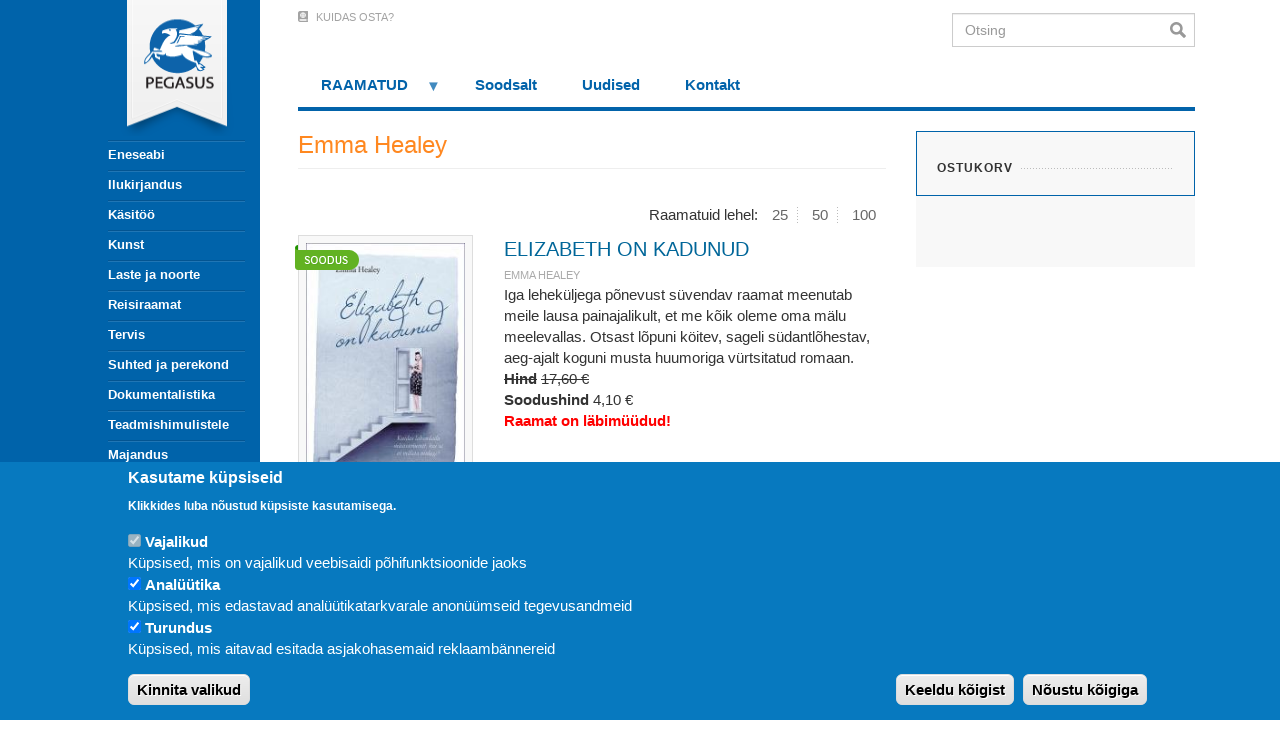

--- FILE ---
content_type: text/html; charset=UTF-8
request_url: https://pegasus.ee/emma-healey
body_size: 11461
content:
<!DOCTYPE html>
<html  lang="et" dir="ltr" prefix="content: http://purl.org/rss/1.0/modules/content/  dc: http://purl.org/dc/terms/  foaf: http://xmlns.com/foaf/0.1/  og: http://ogp.me/ns#  rdfs: http://www.w3.org/2000/01/rdf-schema#  schema: http://schema.org/  sioc: http://rdfs.org/sioc/ns#  sioct: http://rdfs.org/sioc/types#  skos: http://www.w3.org/2004/02/skos/core#  xsd: http://www.w3.org/2001/XMLSchema# ">
  <head>
<!-- Google Tag Manager -->
<script>(function(w,d,s,l,i){w[l]=w[l]||[];w[l].push({'gtm.start':
new Date().getTime(),event:'gtm.js'});var f=d.getElementsByTagName(s)[0],
j=d.createElement(s),dl=l!='dataLayer'?'&l='+l:'';j.async=true;j.src=
'https://www.googletagmanager.com/gtm.js?id='+i+dl;f.parentNode.insertBefore(j,f);
})(window,document,'script','dataLayer','GTM-TSM85F8');</script>
    <meta charset="utf-8" />
<style>#block-pegasus-cheeseburgermenu, #block-pegasus-cheeseburgermenutrigger {--cheese-aside-bg-color: rgba( 0, 99, 170, 1);--cheese-aside-text-color: rgba( 255, 255, 255, 1);--cheese-main-bg-color: rgba( 255, 255, 255, 1);--cheese-main-text-color: rgba( 0, 0, 0, 1);--cheese-trigger-color: rgba( 255, 255, 255, 1);--cheese-trigger-bg-color: rgba( 0, 99, 170, 1);--cheese-scrollbar-color: rgba( 255, 255, 255, 1);}</style>
<style>@media  all and (min-width: 992px) {#block-pegasus-cheeseburgermenutrigger{ display:none; }}</style>
<link rel="canonical" href="https://pegasus.ee/emma-healey" />
<meta name="Generator" content="Drupal 10 (https://www.drupal.org); Commerce 2" />
<meta name="MobileOptimized" content="width" />
<meta name="HandheldFriendly" content="true" />
<meta name="viewport" content="width=device-width, initial-scale=1.0" />
<style>div#sliding-popup, div#sliding-popup .eu-cookie-withdraw-banner, .eu-cookie-withdraw-tab {background: #0779bf} div#sliding-popup.eu-cookie-withdraw-wrapper { background: transparent; } #sliding-popup h1, #sliding-popup h2, #sliding-popup h3, #sliding-popup p, #sliding-popup label, #sliding-popup div, .eu-cookie-compliance-more-button, .eu-cookie-compliance-secondary-button, .eu-cookie-withdraw-tab { color: #ffffff;} .eu-cookie-withdraw-tab { border-color: #ffffff;}</style>
<link rel="icon" href="/sites/default/files/favicons.png" type="image/png" />
<script src="/sites/default/files/google_tag/gtm_tsm85f8/google_tag.script.js?t9e2zh" defer></script>
<script>window.a2a_config=window.a2a_config||{};a2a_config.callbacks=[];a2a_config.overlays=[];a2a_config.templates={};</script>

    <title>Emma Healey | Pegasus</title>
    <link rel="stylesheet" media="all" href="/sites/default/files/css/css_xI9NI2owe7W19oHsOCb-AWfnsvF2AvifaPFUSsvrUp0.css?delta=0&amp;language=et&amp;theme=pegasus&amp;include=[base64]" />
<link rel="stylesheet" media="all" href="/sites/default/files/css/css_cvW1XyDQPPQEvamUW7cByp6Whpwydc5_QoAia-MHmU4.css?delta=1&amp;language=et&amp;theme=pegasus&amp;include=[base64]" />

    <script type="application/json" data-drupal-selector="drupal-settings-json">{"path":{"baseUrl":"\/","pathPrefix":"","currentPath":"taxonomy\/term\/683","currentPathIsAdmin":false,"isFront":false,"currentLanguage":"et"},"pluralDelimiter":"\u0003","suppressDeprecationErrors":true,"auto_height":{"selectors":".grid-item-image\r,.grid-item-content"},"facebook_pixel":{"facebook_id":"596195714315573","events":[],"fb_disable_advanced":false,"eu_cookie_compliance":false,"donottrack":true},"eu_cookie_compliance":{"cookie_policy_version":"1.0.0","popup_enabled":true,"popup_agreed_enabled":false,"popup_hide_agreed":false,"popup_clicking_confirmation":false,"popup_scrolling_confirmation":false,"popup_html_info":"\u003Cdiv aria-labelledby=\u0022popup-text\u0022  class=\u0022eu-cookie-compliance-banner eu-cookie-compliance-banner-info eu-cookie-compliance-banner--categories\u0022\u003E\n  \u003Cdiv class=\u0022popup-content info eu-cookie-compliance-content\u0022\u003E\n        \u003Cdiv id=\u0022popup-text\u0022 class=\u0022eu-cookie-compliance-message\u0022 role=\u0022document\u0022\u003E\n      \u003Ch2\u003EKasutame k\u00fcpsiseid\u003C\/h2\u003E\u003Cp\u003EKlikkides luba n\u00f5ustud k\u00fcpsiste kasutamisega.\u003C\/p\u003E\n          \u003C\/div\u003E\n\n          \u003Cdiv id=\u0022eu-cookie-compliance-categories\u0022 class=\u0022eu-cookie-compliance-categories\u0022\u003E\n                  \u003Cdiv class=\u0022eu-cookie-compliance-category\u0022\u003E\n            \u003Cdiv\u003E\n              \u003Cinput type=\u0022checkbox\u0022 name=\u0022cookie-categories\u0022 class=\u0022eu-cookie-compliance-category-checkbox\u0022 id=\u0022cookie-category-functionality\u0022\n                     value=\u0022functionality\u0022\n                      checked                       disabled  \u003E\n              \u003Clabel for=\u0022cookie-category-functionality\u0022\u003EVajalikud\u003C\/label\u003E\n            \u003C\/div\u003E\n                          \u003Cdiv class=\u0022eu-cookie-compliance-category-description\u0022\u003EK\u00fcpsised, mis on vajalikud veebisaidi p\u00f5hifunktsioonide jaoks\u003C\/div\u003E\n                      \u003C\/div\u003E\n                  \u003Cdiv class=\u0022eu-cookie-compliance-category\u0022\u003E\n            \u003Cdiv\u003E\n              \u003Cinput type=\u0022checkbox\u0022 name=\u0022cookie-categories\u0022 class=\u0022eu-cookie-compliance-category-checkbox\u0022 id=\u0022cookie-category-analytics\u0022\n                     value=\u0022analytics\u0022\n                      checked                       \u003E\n              \u003Clabel for=\u0022cookie-category-analytics\u0022\u003EAnal\u00fc\u00fctika\u003C\/label\u003E\n            \u003C\/div\u003E\n                          \u003Cdiv class=\u0022eu-cookie-compliance-category-description\u0022\u003EK\u00fcpsised, mis edastavad anal\u00fc\u00fctikatarkvarale anon\u00fc\u00fcmseid tegevusandmeid\u003C\/div\u003E\n                      \u003C\/div\u003E\n                  \u003Cdiv class=\u0022eu-cookie-compliance-category\u0022\u003E\n            \u003Cdiv\u003E\n              \u003Cinput type=\u0022checkbox\u0022 name=\u0022cookie-categories\u0022 class=\u0022eu-cookie-compliance-category-checkbox\u0022 id=\u0022cookie-category-marketing\u0022\n                     value=\u0022marketing\u0022\n                      checked                       \u003E\n              \u003Clabel for=\u0022cookie-category-marketing\u0022\u003ETurundus\u003C\/label\u003E\n            \u003C\/div\u003E\n                          \u003Cdiv class=\u0022eu-cookie-compliance-category-description\u0022\u003EK\u00fcpsised, mis aitavad esitada asjakohasemaid reklaamb\u00e4nnereid\u003C\/div\u003E\n                      \u003C\/div\u003E\n                          \u003Cdiv class=\u0022eu-cookie-compliance-categories-buttons\u0022\u003E\n            \u003Cbutton type=\u0022button\u0022\n                    class=\u0022eu-cookie-compliance-save-preferences-button  button button--small\u0022\u003EKinnita valikud\u003C\/button\u003E\n          \u003C\/div\u003E\n              \u003C\/div\u003E\n    \n    \u003Cdiv id=\u0022popup-buttons\u0022 class=\u0022eu-cookie-compliance-buttons eu-cookie-compliance-has-categories\u0022\u003E\n              \u003Cbutton type=\u0022button\u0022 class=\u0022eu-cookie-compliance-default-button eu-cookie-compliance-reject-button button button--small\u0022\u003EKeeldu k\u00f5igist\u003C\/button\u003E\n            \u003Cbutton type=\u0022button\u0022 class=\u0022agree-button eu-cookie-compliance-default-button button button--small button--primary\u0022\u003EN\u00f5ustu k\u00f5igiga\u003C\/button\u003E\n              \u003Cbutton type=\u0022button\u0022 class=\u0022eu-cookie-withdraw-button visually-hidden button button--small\u0022\u003EWithdraw consent\u003C\/button\u003E\n          \u003C\/div\u003E\n  \u003C\/div\u003E\n\u003C\/div\u003E","use_mobile_message":false,"mobile_popup_html_info":"\u003Cdiv aria-labelledby=\u0022popup-text\u0022  class=\u0022eu-cookie-compliance-banner eu-cookie-compliance-banner-info eu-cookie-compliance-banner--categories\u0022\u003E\n  \u003Cdiv class=\u0022popup-content info eu-cookie-compliance-content\u0022\u003E\n        \u003Cdiv id=\u0022popup-text\u0022 class=\u0022eu-cookie-compliance-message\u0022 role=\u0022document\u0022\u003E\n      \n          \u003C\/div\u003E\n\n          \u003Cdiv id=\u0022eu-cookie-compliance-categories\u0022 class=\u0022eu-cookie-compliance-categories\u0022\u003E\n                  \u003Cdiv class=\u0022eu-cookie-compliance-category\u0022\u003E\n            \u003Cdiv\u003E\n              \u003Cinput type=\u0022checkbox\u0022 name=\u0022cookie-categories\u0022 class=\u0022eu-cookie-compliance-category-checkbox\u0022 id=\u0022cookie-category-functionality\u0022\n                     value=\u0022functionality\u0022\n                      checked                       disabled  \u003E\n              \u003Clabel for=\u0022cookie-category-functionality\u0022\u003EVajalikud\u003C\/label\u003E\n            \u003C\/div\u003E\n                          \u003Cdiv class=\u0022eu-cookie-compliance-category-description\u0022\u003EK\u00fcpsised, mis on vajalikud veebisaidi p\u00f5hifunktsioonide jaoks\u003C\/div\u003E\n                      \u003C\/div\u003E\n                  \u003Cdiv class=\u0022eu-cookie-compliance-category\u0022\u003E\n            \u003Cdiv\u003E\n              \u003Cinput type=\u0022checkbox\u0022 name=\u0022cookie-categories\u0022 class=\u0022eu-cookie-compliance-category-checkbox\u0022 id=\u0022cookie-category-analytics\u0022\n                     value=\u0022analytics\u0022\n                      checked                       \u003E\n              \u003Clabel for=\u0022cookie-category-analytics\u0022\u003EAnal\u00fc\u00fctika\u003C\/label\u003E\n            \u003C\/div\u003E\n                          \u003Cdiv class=\u0022eu-cookie-compliance-category-description\u0022\u003EK\u00fcpsised, mis edastavad anal\u00fc\u00fctikatarkvarale anon\u00fc\u00fcmseid tegevusandmeid\u003C\/div\u003E\n                      \u003C\/div\u003E\n                  \u003Cdiv class=\u0022eu-cookie-compliance-category\u0022\u003E\n            \u003Cdiv\u003E\n              \u003Cinput type=\u0022checkbox\u0022 name=\u0022cookie-categories\u0022 class=\u0022eu-cookie-compliance-category-checkbox\u0022 id=\u0022cookie-category-marketing\u0022\n                     value=\u0022marketing\u0022\n                      checked                       \u003E\n              \u003Clabel for=\u0022cookie-category-marketing\u0022\u003ETurundus\u003C\/label\u003E\n            \u003C\/div\u003E\n                          \u003Cdiv class=\u0022eu-cookie-compliance-category-description\u0022\u003EK\u00fcpsised, mis aitavad esitada asjakohasemaid reklaamb\u00e4nnereid\u003C\/div\u003E\n                      \u003C\/div\u003E\n                          \u003Cdiv class=\u0022eu-cookie-compliance-categories-buttons\u0022\u003E\n            \u003Cbutton type=\u0022button\u0022\n                    class=\u0022eu-cookie-compliance-save-preferences-button  button button--small\u0022\u003EKinnita valikud\u003C\/button\u003E\n          \u003C\/div\u003E\n              \u003C\/div\u003E\n    \n    \u003Cdiv id=\u0022popup-buttons\u0022 class=\u0022eu-cookie-compliance-buttons eu-cookie-compliance-has-categories\u0022\u003E\n              \u003Cbutton type=\u0022button\u0022 class=\u0022eu-cookie-compliance-default-button eu-cookie-compliance-reject-button button button--small\u0022\u003EKeeldu k\u00f5igist\u003C\/button\u003E\n            \u003Cbutton type=\u0022button\u0022 class=\u0022agree-button eu-cookie-compliance-default-button button button--small button--primary\u0022\u003EN\u00f5ustu k\u00f5igiga\u003C\/button\u003E\n              \u003Cbutton type=\u0022button\u0022 class=\u0022eu-cookie-withdraw-button visually-hidden button button--small\u0022\u003EWithdraw consent\u003C\/button\u003E\n          \u003C\/div\u003E\n  \u003C\/div\u003E\n\u003C\/div\u003E","mobile_breakpoint":768,"popup_html_agreed":false,"popup_use_bare_css":false,"popup_height":"auto","popup_width":"100%","popup_delay":1000,"popup_link":"\/","popup_link_new_window":true,"popup_position":false,"fixed_top_position":true,"popup_language":"et","store_consent":false,"better_support_for_screen_readers":false,"cookie_name":"","reload_page":false,"domain":"","domain_all_sites":false,"popup_eu_only":false,"popup_eu_only_js":false,"cookie_lifetime":100,"cookie_session":0,"set_cookie_session_zero_on_disagree":0,"disagree_do_not_show_popup":false,"method":"categories","automatic_cookies_removal":true,"allowed_cookies":"","withdraw_markup":"\u003Cbutton type=\u0022button\u0022 class=\u0022eu-cookie-withdraw-tab\u0022\u003EPrivacy settings\u003C\/button\u003E\n\u003Cdiv aria-labelledby=\u0022popup-text\u0022 class=\u0022eu-cookie-withdraw-banner\u0022\u003E\n  \u003Cdiv class=\u0022popup-content info eu-cookie-compliance-content\u0022\u003E\n    \u003Cdiv id=\u0022popup-text\u0022 class=\u0022eu-cookie-compliance-message\u0022 role=\u0022document\u0022\u003E\n      \u003Ch2\u003EWe use cookies on this site to enhance your user experience\u003C\/h2\u003E\u003Cp\u003EYou have given your consent for us to set cookies.\u003C\/p\u003E\n    \u003C\/div\u003E\n    \u003Cdiv id=\u0022popup-buttons\u0022 class=\u0022eu-cookie-compliance-buttons\u0022\u003E\n      \u003Cbutton type=\u0022button\u0022 class=\u0022eu-cookie-withdraw-button  button button--small button--primary\u0022\u003EWithdraw consent\u003C\/button\u003E\n    \u003C\/div\u003E\n  \u003C\/div\u003E\n\u003C\/div\u003E","withdraw_enabled":false,"reload_options":0,"reload_routes_list":"","withdraw_button_on_info_popup":false,"cookie_categories":["functionality","analytics","marketing"],"cookie_categories_details":{"functionality":{"uuid":"4d41e73a-ba4a-44d2-8a29-bf6b10896c98","langcode":"et","status":true,"dependencies":{"module":["eu_cookie_compliance_gtm"]},"third_party_settings":{"eu_cookie_compliance_gtm":{"gtm_data":{"functionality_storage":"@status"}}},"id":"functionality","label":"Vajalikud","description":"K\u00fcpsised, mis on vajalikud veebisaidi p\u00f5hifunktsioonide jaoks","checkbox_default_state":"required","weight":-10},"analytics":{"uuid":"0b907316-058c-4ec9-969d-582a7a60dfe5","langcode":"et","status":true,"dependencies":{"module":["eu_cookie_compliance_gtm"]},"third_party_settings":{"eu_cookie_compliance_gtm":{"gtm_data":{"analytics_storage":"@status"}}},"id":"analytics","label":"Anal\u00fc\u00fctika","description":"K\u00fcpsised, mis edastavad anal\u00fc\u00fctikatarkvarale anon\u00fc\u00fcmseid tegevusandmeid","checkbox_default_state":"checked","weight":-9},"marketing":{"uuid":"f8584416-d73f-481f-8309-897a6092ea10","langcode":"et","status":true,"dependencies":{"module":["eu_cookie_compliance_gtm"]},"third_party_settings":{"eu_cookie_compliance_gtm":{"gtm_data":{"personalization_storage":"@status","ad_storage":"@status","ad_user_data":"@status","ad_personalization":"@status"}}},"id":"marketing","label":"Turundus","description":"K\u00fcpsised, mis aitavad esitada asjakohasemaid reklaamb\u00e4nnereid","checkbox_default_state":"checked","weight":-7}},"enable_save_preferences_button":true,"cookie_value_disagreed":"0","cookie_value_agreed_show_thank_you":"1","cookie_value_agreed":"2","containing_element":"body","settings_tab_enabled":false,"olivero_primary_button_classes":" button button--small button--primary","olivero_secondary_button_classes":" button button--small","close_button_action":"close_banner","open_by_default":true,"modules_allow_popup":true,"hide_the_banner":false,"geoip_match":true},"consent_mode":{"ad_personalization":"granted","ad_storage":"granted","ad_user_data":"granted","analytics_storage":"granted","functionality_storage":"granted","personalization_storage":"granted"},"bootstrap":{"forms_has_error_value_toggle":1,"modal_animation":1,"modal_backdrop":"true","modal_focus_input":1,"modal_keyboard":1,"modal_select_text":1,"modal_show":1,"modal_size":"","popover_enabled":1,"popover_animation":1,"popover_auto_close":1,"popover_container":"body","popover_content":"","popover_delay":"0","popover_html":0,"popover_placement":"right","popover_selector":"","popover_title":"","popover_trigger":"click","tooltip_enabled":1,"tooltip_animation":1,"tooltip_container":"body","tooltip_delay":"0","tooltip_html":0,"tooltip_placement":"auto left","tooltip_selector":"","tooltip_trigger":"hover"},"superfish":{"superfish-footer-two":{"id":"superfish-footer-two","sf":{"animation":{"opacity":"show","height":"show"},"speed":"fast"},"plugins":{"supposition":true,"supersubs":true}},"superfish-footer":{"id":"superfish-footer","sf":{"animation":{"opacity":"show","height":"show"},"speed":"fast"},"plugins":{"supposition":true,"supersubs":true}},"superfish-top-navigation":{"id":"superfish-top-navigation","sf":{"animation":{"opacity":"show","height":"show"},"speed":"fast"},"plugins":{"touchscreen":{"mode":"window_width"},"smallscreen":{"mode":"window_width","breakpoint":991,"expandText":"Ava","collapseText":"L\u00fckka kokku","title":"Men\u00fc\u00fc"},"supposition":true,"supersubs":true}}},"ajaxTrustedUrl":{"\/emma-healey":true,"form_action_p_pvdeGsVG5zNF_XLGPTvYSKCf43t8qZYSwcfZl2uzM":true},"fbLikeboxAppId":"","fbLikeboxLanguage":"et_EE","user":{"uid":0,"permissionsHash":"531889fb291f1efbd36b4e533d4ecd630975df80f0118a867b13e7fae52fef58"}}</script>
<script src="/sites/default/files/js/js_enVG0xsyjiDpi_wI1dheXb7CMYxkk7I9upDB0Lvd71U.js?scope=header&amp;delta=0&amp;language=et&amp;theme=pegasus&amp;include=[base64]"></script>
<script src="/modules/contrib/eu_cookie_compliance/js/eu_cookie_compliance.min.js?v=10.2.7" defer></script>
<script src="/sites/default/files/js/js_ZoJpZ0V6LI6wpTeoB2eS4ToK3zr3x9iesKWXDWRxKqk.js?scope=header&amp;delta=2&amp;language=et&amp;theme=pegasus&amp;include=[base64]"></script>
<script src="https://use.fontawesome.com/releases/v5.7.2/js/all.js" defer crossorigin="anonymous"></script>
<script src="https://use.fontawesome.com/releases/v5.7.2/js/v4-shims.js" defer crossorigin="anonymous"></script>
<script src="/sites/default/files/js/js_Nv7A9naBIWRcgovJu4Kii3IQqxKd6nX3p5OSe8-QgvU.js?scope=header&amp;delta=5&amp;language=et&amp;theme=pegasus&amp;include=[base64]"></script>

  </head>
  <body class="path-taxonomy has-glyphicons">
<!-- Google Tag Manager (noscript) -->
<noscript><iframe src="https://www.googletagmanager.com/ns.html?id=GTM-TSM85F8"
height="0" width="0" style="display:none;visibility:hidden"></iframe></noscript>
<!-- End Google Tag Manager (noscript) -->
    <a href="#main-content" class="visually-hidden focusable skip-link">
      Liigu edasi põhisisu juurde
    </a>
    <noscript><iframe src="https://www.googletagmanager.com/ns.html?id=GTM-TSM85F8" height="0" width="0" style="display:none;visibility:hidden"></iframe></noscript><noscript><img src="https://www.facebook.com/tr?id=596195714315573&amp;ev=PageView&amp;noscript=1" alt="" height="1" width="1" /></noscript>
      <div class="dialog-off-canvas-main-canvas" data-off-canvas-main-canvas>
    <div id="mbg" class="" style="
    height: 100%;
    position: fixed;
    z-index: 0;
    background: #0063aa;
    width: 50vw;
    min-height: 100vh;">
</div>

  <div role="main" class="main-container container js-quickedit-main-content pegasus-main-content-container">
                              <aside class="col-xs-2" role="complementary">
            <div class="region region-sidebar-first">
    <section style="display: none;" class="block-cheeseburgermenu-container block-cheeseburgermenu-container--without-navigation block block-cheeseburger-menu clearfix" id="block-pegasus-cheeseburgermenu">
  
    

      
<div class="cheeseburger-menu__main-navigation-area">
			<div class="cheeseburger-menu__side-trigger" data-cheeseburger-close="true"><?xml version="1.0" encoding="utf-8"?>
<!-- Generator: Adobe Illustrator 19.1.0, SVG Export Plug-In . SVG Version: 6.00 Build 0)  -->
<svg version="1.1" xmlns="http://www.w3.org/2000/svg" xmlns:xlink="http://www.w3.org/1999/xlink" x="0px" y="0px" width="24px"
	 height="24px" viewBox="0 0 24 24" enable-background="new 0 0 24 24" xml:space="preserve">
<g id="Bounding_Boxes">
	<path fill="none" d="M0,0h24v24H0V0z"/>
</g>
<g id="Rounded">
	<path d="M18.3,5.71L18.3,5.71c-0.39-0.39-1.02-0.39-1.41,0L12,10.59L7.11,5.7c-0.39-0.39-1.02-0.39-1.41,0l0,0
		c-0.39,0.39-0.39,1.02,0,1.41L10.59,12L5.7,16.89c-0.39,0.39-0.39,1.02,0,1.41h0c0.39,0.39,1.02,0.39,1.41,0L12,13.41l4.89,4.89
		c0.39,0.39,1.02,0.39,1.41,0l0,0c0.39-0.39,0.39-1.02,0-1.41L13.41,12l4.89-4.89C18.68,6.73,18.68,6.09,18.3,5.71z"/>
</g>
</svg>
</div>
				<div  data-cheeseburger-id="taxonomy-vocabulary-category" >
							<div  class="cheeseburger-menu__title">Kategooria</div>
						<ul
				class="cheeseburger-menu__mainmenu">
															<li  class="cheeseburger-menu__item category__item">
					<a class="cheeseburger-menu__item-label" href="/index.php/eneseabi-0">
				<span>Eneseabi</span>
			</a>
		
			</li>

											<li  class="cheeseburger-menu__item category__item cheeseburger-parent">
					<a class="cheeseburger-menu__item-label" href="/index.php/ilukirjandus">
				<span>Ilukirjandus</span>
			</a>
		
					<span class="cheeseburger-menu__submenu-trigger" data-cheeseburger-parent-trigger><div class="cheeseburger-menu__submenu-trigger-icon dropdown"></div></span>
			<ul class="cheeseburger-menu__submenu">
											<li  class="cheeseburger-menu__item category__item">
					<a class="cheeseburger-menu__item-label" href="/index.php/ilukirjandus/ulme-oudus">
				<span>Ulme, õudus</span>
			</a>
		
			</li>

											<li  class="cheeseburger-menu__item category__item">
					<a class="cheeseburger-menu__item-label" href="/index.php/ilukirjandus/pohjamaade-sari">
				<span>Põhjamaade sari</span>
			</a>
		
			</li>

											<li  class="cheeseburger-menu__item category__item">
					<a class="cheeseburger-menu__item-label" href="/index.php/ilukirjandus/pegasuse-vaike-sari">
				<span>Pegasuse väike sari</span>
			</a>
		
			</li>

											<li  class="cheeseburger-menu__item category__item">
					<a class="cheeseburger-menu__item-label" href="/index.php/ilukirjandus/valiskirjandus">
				<span>Väliskirjandus</span>
			</a>
		
			</li>

											<li  class="cheeseburger-menu__item category__item">
					<a class="cheeseburger-menu__item-label" href="/index.php/ilukirjandus/huumor">
				<span>Huumor</span>
			</a>
		
			</li>

											<li  class="cheeseburger-menu__item category__item">
					<a class="cheeseburger-menu__item-label" href="/index.php/ilukirjandus/ajaviide">
				<span>Ajaviide</span>
			</a>
		
			</li>

											<li  class="cheeseburger-menu__item category__item">
					<a class="cheeseburger-menu__item-label" href="/index.php/ilukirjandus/eesti-kirjandus">
				<span>Eesti kirjandus</span>
			</a>
		
			</li>

											<li  class="cheeseburger-menu__item category__item">
					<a class="cheeseburger-menu__item-label" href="/index.php/ilukirjandus/pegasuse-klassika">
				<span>Pegasuse klassika</span>
			</a>
		
			</li>

											<li  class="cheeseburger-menu__item category__item">
					<a class="cheeseburger-menu__item-label" href="/index.php/ilukirjandus/mustika-fantastika">
				<span>Müstika, fantastika</span>
			</a>
		
			</li>

											<li  class="cheeseburger-menu__item category__item">
					<a class="cheeseburger-menu__item-label" href="/index.php/ilukirjandus/hobevaramu">
				<span>Hõbevaramu</span>
			</a>
		
			</li>

											<li  class="cheeseburger-menu__item category__item">
					<a class="cheeseburger-menu__item-label" href="/index.php/ilukirjandus/krimi">
				<span>Krimi</span>
			</a>
		
			</li>

											<li  class="cheeseburger-menu__item category__item">
					<a class="cheeseburger-menu__item-label" href="/index.php/ilukirjandus/erootika">
				<span>Erootika</span>
			</a>
		
			</li>

							</ul>
			</li>

											<li  class="cheeseburger-menu__item category__item">
					<a class="cheeseburger-menu__item-label" href="/index.php/kasitoo">
				<span>Käsitöö</span>
			</a>
		
			</li>

											<li  class="cheeseburger-menu__item category__item">
					<a class="cheeseburger-menu__item-label" href="/index.php/kunst">
				<span>Kunst</span>
			</a>
		
			</li>

											<li  class="cheeseburger-menu__item category__item cheeseburger-parent">
					<a class="cheeseburger-menu__item-label" href="/index.php/laste-ja-noorte">
				<span>Laste ja noorte</span>
			</a>
		
					<span class="cheeseburger-menu__submenu-trigger" data-cheeseburger-parent-trigger><div class="cheeseburger-menu__submenu-trigger-icon dropdown"></div></span>
			<ul class="cheeseburger-menu__submenu">
											<li  class="cheeseburger-menu__item category__item">
					<a class="cheeseburger-menu__item-label" href="/index.php/laste-ja-noorte/vaiksematele">
				<span>Väiksematele</span>
			</a>
		
			</li>

											<li  class="cheeseburger-menu__item category__item">
					<a class="cheeseburger-menu__item-label" href="/index.php/laste-ja-noorte/suurematele">
				<span>Suurematele</span>
			</a>
		
			</li>

											<li  class="cheeseburger-menu__item category__item">
					<a class="cheeseburger-menu__item-label" href="/index.php/laste-ja-noorte/narnia-kroonikad">
				<span>Narnia kroonikad</span>
			</a>
		
			</li>

							</ul>
			</li>

											<li  class="cheeseburger-menu__item category__item cheeseburger-parent">
					<a class="cheeseburger-menu__item-label" href="/index.php/reisiraamat">
				<span>Reisiraamat</span>
			</a>
		
					<span class="cheeseburger-menu__submenu-trigger" data-cheeseburger-parent-trigger><div class="cheeseburger-menu__submenu-trigger-icon dropdown"></div></span>
			<ul class="cheeseburger-menu__submenu">
											<li  class="cheeseburger-menu__item category__item">
					<a class="cheeseburger-menu__item-label" href="/index.php/reisiraamat/ajalooline">
				<span>Ajalooline</span>
			</a>
		
			</li>

											<li  class="cheeseburger-menu__item category__item">
					<a class="cheeseburger-menu__item-label" href="/index.php/reisiraamat/reisikiri">
				<span>Reisikiri</span>
			</a>
		
			</li>

											<li  class="cheeseburger-menu__item category__item">
					<a class="cheeseburger-menu__item-label" href="/index.php/reisiraamat/reis-ja-gurmaanlus">
				<span>Reis ja gurmaanlus</span>
			</a>
		
			</li>

											<li  class="cheeseburger-menu__item category__item">
					<a class="cheeseburger-menu__item-label" href="/index.php/reisiraamat/eesti">
				<span>Eesti</span>
			</a>
		
			</li>

											<li  class="cheeseburger-menu__item category__item">
					<a class="cheeseburger-menu__item-label" href="/index.php/reisiraamat/kaunid-paigad">
				<span>Kaunid paigad</span>
			</a>
		
			</li>

											<li  class="cheeseburger-menu__item category__item">
					<a class="cheeseburger-menu__item-label" href="/index.php/reisiraamat/rannuraamatute-sari">
				<span>Rännuraamatute sari</span>
			</a>
		
			</li>

							</ul>
			</li>

											<li  class="cheeseburger-menu__item category__item cheeseburger-parent">
					<a class="cheeseburger-menu__item-label" href="/index.php/tervis">
				<span>Tervis</span>
			</a>
		
					<span class="cheeseburger-menu__submenu-trigger" data-cheeseburger-parent-trigger><div class="cheeseburger-menu__submenu-trigger-icon dropdown"></div></span>
			<ul class="cheeseburger-menu__submenu">
											<li  class="cheeseburger-menu__item category__item">
					<a class="cheeseburger-menu__item-label" href="/index.php/tervis/ema-ja-laps">
				<span>Ema ja laps</span>
			</a>
		
			</li>

											<li  class="cheeseburger-menu__item category__item">
					<a class="cheeseburger-menu__item-label" href="/index.php/tervis/eneseabi">
				<span>Eneseabi</span>
			</a>
		
			</li>

											<li  class="cheeseburger-menu__item category__item">
					<a class="cheeseburger-menu__item-label" href="/index.php/tervis/alternatiivmeditsiin">
				<span>Alternatiivmeditsiin</span>
			</a>
		
			</li>

											<li  class="cheeseburger-menu__item category__item">
					<a class="cheeseburger-menu__item-label" href="/index.php/tervis/toitumine-ja-elustiil">
				<span>Toitumine ja elustiil</span>
			</a>
		
			</li>

											<li  class="cheeseburger-menu__item category__item">
					<a class="cheeseburger-menu__item-label" href="/index.php/tervis/kasiraamatud">
				<span>Käsiraamatud</span>
			</a>
		
			</li>

											<li  class="cheeseburger-menu__item category__item">
					<a class="cheeseburger-menu__item-label" href="/index.php/tervis/psuhholoogia">
				<span>Psühholoogia</span>
			</a>
		
			</li>

											<li  class="cheeseburger-menu__item category__item">
					<a class="cheeseburger-menu__item-label" href="/index.php/tervis/ilu">
				<span>Ilu</span>
			</a>
		
			</li>

							</ul>
			</li>

											<li  class="cheeseburger-menu__item category__item cheeseburger-parent">
					<a class="cheeseburger-menu__item-label" href="/index.php/suhted-ja-perekond">
				<span>Suhted ja perekond</span>
			</a>
		
					<span class="cheeseburger-menu__submenu-trigger" data-cheeseburger-parent-trigger><div class="cheeseburger-menu__submenu-trigger-icon dropdown"></div></span>
			<ul class="cheeseburger-menu__submenu">
											<li  class="cheeseburger-menu__item category__item">
					<a class="cheeseburger-menu__item-label" href="/index.php/suhted-ja-perekond/lapsed">
				<span>Lapsed</span>
			</a>
		
			</li>

											<li  class="cheeseburger-menu__item category__item">
					<a class="cheeseburger-menu__item-label" href="/index.php/suhted-ja-perekond/suhted">
				<span>Suhted</span>
			</a>
		
			</li>

											<li  class="cheeseburger-menu__item category__item">
					<a class="cheeseburger-menu__item-label" href="/index.php/suhted-ja-perekond/armastus-erootika">
				<span>Armastus, erootika</span>
			</a>
		
			</li>

							</ul>
			</li>

											<li  class="cheeseburger-menu__item category__item cheeseburger-parent">
					<a class="cheeseburger-menu__item-label" href="/index.php/dokumentalistika">
				<span>Dokumentalistika</span>
			</a>
		
					<span class="cheeseburger-menu__submenu-trigger" data-cheeseburger-parent-trigger><div class="cheeseburger-menu__submenu-trigger-icon dropdown"></div></span>
			<ul class="cheeseburger-menu__submenu">
											<li  class="cheeseburger-menu__item category__item">
					<a class="cheeseburger-menu__item-label" href="/index.php/dokumentalistika/ajaloolised-isikud">
				<span>Ajaloolised isikud</span>
			</a>
		
			</li>

											<li  class="cheeseburger-menu__item category__item">
					<a class="cheeseburger-menu__item-label" href="/index.php/dokumentalistika/paranahtused">
				<span>Paranähtused</span>
			</a>
		
			</li>

											<li  class="cheeseburger-menu__item category__item">
					<a class="cheeseburger-menu__item-label" href="/index.php/dokumentalistika/elulugu">
				<span>Elulugu</span>
			</a>
		
			</li>

											<li  class="cheeseburger-menu__item category__item">
					<a class="cheeseburger-menu__item-label" href="/index.php/dokumentalistika/kultuur-filmikunst">
				<span>Kultuur, filmikunst</span>
			</a>
		
			</li>

											<li  class="cheeseburger-menu__item category__item">
					<a class="cheeseburger-menu__item-label" href="/index.php/dokumentalistika/historica-sari">
				<span>Historica sari</span>
			</a>
		
			</li>

											<li  class="cheeseburger-menu__item category__item">
					<a class="cheeseburger-menu__item-label" href="/index.php/dokumentalistika/ajalugu">
				<span>Ajalugu</span>
			</a>
		
			</li>

							</ul>
			</li>

											<li  class="cheeseburger-menu__item category__item cheeseburger-parent">
					<a class="cheeseburger-menu__item-label" href="/index.php/teadmishimulistele">
				<span>Teadmishimulistele</span>
			</a>
		
					<span class="cheeseburger-menu__submenu-trigger" data-cheeseburger-parent-trigger><div class="cheeseburger-menu__submenu-trigger-icon dropdown"></div></span>
			<ul class="cheeseburger-menu__submenu">
											<li  class="cheeseburger-menu__item category__item">
					<a class="cheeseburger-menu__item-label" href="/index.php/teadmishimulistele/teatmikud">
				<span>Teatmikud</span>
			</a>
		
			</li>

											<li  class="cheeseburger-menu__item category__item">
					<a class="cheeseburger-menu__item-label" href="/index.php/teadmishimulistele/kultuur">
				<span>Kultuur</span>
			</a>
		
			</li>

											<li  class="cheeseburger-menu__item category__item">
					<a class="cheeseburger-menu__item-label" href="/index.php/teadmishimulistele/ajalugu">
				<span>Ajalugu</span>
			</a>
		
			</li>

											<li  class="cheeseburger-menu__item category__item">
					<a class="cheeseburger-menu__item-label" href="/index.php/teadmishimulistele/populaarteadus">
				<span>Populaarteadus</span>
			</a>
		
			</li>

											<li  class="cheeseburger-menu__item category__item">
					<a class="cheeseburger-menu__item-label" href="/index.php/teadmishimulistele/religioon">
				<span>Religioon</span>
			</a>
		
			</li>

											<li  class="cheeseburger-menu__item category__item">
					<a class="cheeseburger-menu__item-label" href="/index.php/teadmishimulistele/folkloristika">
				<span>Folkloristika</span>
			</a>
		
			</li>

											<li  class="cheeseburger-menu__item category__item">
					<a class="cheeseburger-menu__item-label" href="/index.php/teadmishimulistele/kasiraamat">
				<span>Käsiraamat</span>
			</a>
		
			</li>

							</ul>
			</li>

											<li  class="cheeseburger-menu__item category__item cheeseburger-parent">
					<a class="cheeseburger-menu__item-label" href="/index.php/majandus">
				<span>Majandus</span>
			</a>
		
					<span class="cheeseburger-menu__submenu-trigger" data-cheeseburger-parent-trigger><div class="cheeseburger-menu__submenu-trigger-icon dropdown"></div></span>
			<ul class="cheeseburger-menu__submenu">
											<li  class="cheeseburger-menu__item category__item">
					<a class="cheeseburger-menu__item-label" href="/index.php/majandus/juhtimine">
				<span>Juhtimine</span>
			</a>
		
			</li>

											<li  class="cheeseburger-menu__item category__item">
					<a class="cheeseburger-menu__item-label" href="/index.php/majandus/majandusteooria">
				<span>Majandusteooria</span>
			</a>
		
			</li>

											<li  class="cheeseburger-menu__item category__item">
					<a class="cheeseburger-menu__item-label" href="/index.php/majandus/personal">
				<span>Personal</span>
			</a>
		
			</li>

											<li  class="cheeseburger-menu__item category__item">
					<a class="cheeseburger-menu__item-label" href="/index.php/majandus/turundus">
				<span>Turundus</span>
			</a>
		
			</li>

							</ul>
			</li>

											<li  class="cheeseburger-menu__item category__item">
					<a class="cheeseburger-menu__item-label" href="/index.php/meelelahutus">
				<span>Meelelahutus</span>
			</a>
		
			</li>

											<li  class="cheeseburger-menu__item category__item cheeseburger-parent">
					<a class="cheeseburger-menu__item-label" href="/index.php/kinkeraamat">
				<span>Kinkeraamat</span>
			</a>
		
					<span class="cheeseburger-menu__submenu-trigger" data-cheeseburger-parent-trigger><div class="cheeseburger-menu__submenu-trigger-icon dropdown"></div></span>
			<ul class="cheeseburger-menu__submenu">
											<li  class="cheeseburger-menu__item category__item">
					<a class="cheeseburger-menu__item-label" href="/index.php/kinkeraamat/tsitaadid-ja-innustavad-motted">
				<span>Tsitaadid ja innustavad mõtted</span>
			</a>
		
			</li>

											<li  class="cheeseburger-menu__item category__item">
					<a class="cheeseburger-menu__item-label" href="/index.php/kinkeraamat/muusika">
				<span>Muusika</span>
			</a>
		
			</li>

											<li  class="cheeseburger-menu__item category__item">
					<a class="cheeseburger-menu__item-label" href="/index.php/kinkeraamat/luule">
				<span>Luule</span>
			</a>
		
			</li>

											<li  class="cheeseburger-menu__item category__item">
					<a class="cheeseburger-menu__item-label" href="/index.php/kinkeraamat/kalender">
				<span>Kalender</span>
			</a>
		
			</li>

											<li  class="cheeseburger-menu__item category__item">
					<a class="cheeseburger-menu__item-label" href="/index.php/kinkeraamat/markmed">
				<span>märkmed</span>
			</a>
		
			</li>

											<li  class="cheeseburger-menu__item category__item">
					<a class="cheeseburger-menu__item-label" href="/index.php/kinkeraamat/ajalugu">
				<span>ajalugu</span>
			</a>
		
			</li>

							</ul>
			</li>

											<li  class="cheeseburger-menu__item category__item cheeseburger-parent">
					<a class="cheeseburger-menu__item-label" href="/index.php/kokandus">
				<span>Kokandus</span>
			</a>
		
					<span class="cheeseburger-menu__submenu-trigger" data-cheeseburger-parent-trigger><div class="cheeseburger-menu__submenu-trigger-icon dropdown"></div></span>
			<ul class="cheeseburger-menu__submenu">
											<li  class="cheeseburger-menu__item category__item">
					<a class="cheeseburger-menu__item-label" href="/index.php/kokandus/jamie-oliver">
				<span>Jamie Oliver</span>
			</a>
		
			</li>

											<li  class="cheeseburger-menu__item category__item">
					<a class="cheeseburger-menu__item-label" href="/index.php/kokandus/kokaraamatud">
				<span>Kokaraamatud</span>
			</a>
		
			</li>

							</ul>
			</li>

											<li  class="cheeseburger-menu__item category__item">
					<a class="cheeseburger-menu__item-label" href="/index.php/aiandus">
				<span>Aiandus</span>
			</a>
		
			</li>

							</ul>
		</div>
	</div>


  </section>

<section id="block-pegasus-cheeseburgermenutrigger" class="block block-cheeseburger-menu block-cheeseburger-menu-trigger clearfix">
  
    

      <div class="block-cheeseburgermenu__trigger-element" data-cheeseburger-id="block-pegasus-cheeseburgermenu">
    <span></span>
    <span></span>
    <span></span>
</div>

  </section>

      <a class="logo" href="/" title="Avaleht" rel="home">
      <img src="/sites/default/files/logo.png" alt="Avaleht" />
    </a>
      <section id="block-taxonomyblock" class="block block-taxonomy-block clearfix">
  
    

            <ul class="level-0">
                                          <li  class="not-active">
        <a href="/index.php/eneseabi-0">Eneseabi</a>
              </li>
                                          <li  class="not-active">
        <a href="/index.php/ilukirjandus">Ilukirjandus</a>
                        <ul class="level-1">
                                          <li  class="not-active">
        <a href="/index.php/ilukirjandus/pegasuse-klassika">Pegasuse klassika</a>
              </li>
                                          <li  class="not-active">
        <a href="/index.php/ilukirjandus/hobevaramu">Hõbevaramu</a>
              </li>
                                          <li  class="not-active">
        <a href="/index.php/ilukirjandus/valiskirjandus">Väliskirjandus</a>
              </li>
                                          <li  class="not-active">
        <a href="/index.php/ilukirjandus/pegasuse-vaike-sari">Pegasuse väike sari</a>
              </li>
                                          <li  class="not-active">
        <a href="/index.php/ilukirjandus/pohjamaade-sari">Põhjamaade sari</a>
              </li>
                                          <li  class="not-active">
        <a href="/index.php/ilukirjandus/ulme-oudus">Ulme, õudus</a>
              </li>
                                          <li  class="not-active">
        <a href="/index.php/ilukirjandus/krimi">Krimi</a>
              </li>
                                          <li  class="not-active">
        <a href="/index.php/ilukirjandus/mustika-fantastika">Müstika, fantastika</a>
              </li>
                                          <li  class="not-active">
        <a href="/index.php/ilukirjandus/huumor">Huumor</a>
              </li>
                                          <li  class="not-active">
        <a href="/index.php/ilukirjandus/eesti-kirjandus">Eesti kirjandus</a>
              </li>
                                          <li  class="not-active">
        <a href="/index.php/ilukirjandus/erootika">Erootika</a>
              </li>
                                          <li  class="not-active">
        <a href="/index.php/ilukirjandus/ajaviide">Ajaviide</a>
              </li>
        </ul>
  
              </li>
                                          <li  class="not-active">
        <a href="/index.php/kasitoo">Käsitöö</a>
              </li>
                                          <li  class="not-active">
        <a href="/index.php/kunst">Kunst</a>
              </li>
                                          <li  class="not-active">
        <a href="/index.php/laste-ja-noorte">Laste ja noorte</a>
                        <ul class="level-1">
                                          <li  class="not-active">
        <a href="/index.php/laste-ja-noorte/suurematele">Suurematele</a>
              </li>
                                          <li  class="not-active">
        <a href="/index.php/laste-ja-noorte/vaiksematele">Väiksematele</a>
              </li>
                                          <li  class="not-active">
        <a href="/index.php/laste-ja-noorte/narnia-kroonikad">Narnia kroonikad</a>
              </li>
        </ul>
  
              </li>
                                          <li  class="not-active">
        <a href="/index.php/reisiraamat">Reisiraamat</a>
                        <ul class="level-1">
                                          <li  class="not-active">
        <a href="/index.php/reisiraamat/rannuraamatute-sari">Rännuraamatute sari</a>
              </li>
                                          <li  class="not-active">
        <a href="/index.php/reisiraamat/reisikiri">Reisikiri</a>
              </li>
                                          <li  class="not-active">
        <a href="/index.php/reisiraamat/eesti">Eesti</a>
              </li>
                                          <li  class="not-active">
        <a href="/index.php/reisiraamat/ajalooline">Ajalooline</a>
              </li>
                                          <li  class="not-active">
        <a href="/index.php/reisiraamat/reis-ja-gurmaanlus">Reis ja gurmaanlus</a>
              </li>
                                          <li  class="not-active">
        <a href="/index.php/reisiraamat/kaunid-paigad">Kaunid paigad</a>
              </li>
        </ul>
  
              </li>
                                          <li  class="not-active">
        <a href="/index.php/tervis">Tervis</a>
                        <ul class="level-1">
                                          <li  class="not-active">
        <a href="/index.php/tervis/alternatiivmeditsiin">Alternatiivmeditsiin</a>
              </li>
                                          <li  class="not-active">
        <a href="/index.php/tervis/eneseabi">Eneseabi</a>
              </li>
                                          <li  class="not-active">
        <a href="/index.php/tervis/ema-ja-laps">Ema ja laps</a>
              </li>
                                          <li  class="not-active">
        <a href="/index.php/tervis/kasiraamatud">Käsiraamatud</a>
              </li>
                                          <li  class="not-active">
        <a href="/index.php/tervis/psuhholoogia">Psühholoogia</a>
              </li>
                                          <li  class="not-active">
        <a href="/index.php/tervis/toitumine-ja-elustiil">Toitumine ja elustiil</a>
              </li>
                                          <li  class="not-active">
        <a href="/index.php/tervis/ilu">Ilu</a>
              </li>
        </ul>
  
              </li>
                                          <li  class="not-active">
        <a href="/index.php/suhted-ja-perekond">Suhted ja perekond</a>
                        <ul class="level-1">
                                          <li  class="not-active">
        <a href="/index.php/suhted-ja-perekond/suhted">Suhted</a>
              </li>
                                          <li  class="not-active">
        <a href="/index.php/suhted-ja-perekond/lapsed">Lapsed</a>
              </li>
                                          <li  class="not-active">
        <a href="/index.php/suhted-ja-perekond/armastus-erootika">Armastus, erootika</a>
              </li>
        </ul>
  
              </li>
                                          <li  class="not-active">
        <a href="/index.php/dokumentalistika">Dokumentalistika</a>
                        <ul class="level-1">
                                          <li  class="not-active">
        <a href="/index.php/dokumentalistika/ajaloolised-isikud">Ajaloolised isikud</a>
              </li>
                                          <li  class="not-active">
        <a href="/index.php/dokumentalistika/elulugu">Elulugu</a>
              </li>
                                          <li  class="not-active">
        <a href="/index.php/dokumentalistika/ajalugu">Ajalugu</a>
              </li>
                                          <li  class="not-active">
        <a href="/index.php/dokumentalistika/historica-sari">Historica sari</a>
              </li>
                                          <li  class="not-active">
        <a href="/index.php/dokumentalistika/kultuur-filmikunst">Kultuur, filmikunst</a>
              </li>
                                          <li  class="not-active">
        <a href="/index.php/dokumentalistika/paranahtused">Paranähtused</a>
              </li>
        </ul>
  
              </li>
                                          <li  class="not-active">
        <a href="/index.php/teadmishimulistele">Teadmishimulistele</a>
                        <ul class="level-1">
                                          <li  class="not-active">
        <a href="/index.php/teadmishimulistele/folkloristika">Folkloristika</a>
              </li>
                                          <li  class="not-active">
        <a href="/index.php/teadmishimulistele/kasiraamat">Käsiraamat</a>
              </li>
                                          <li  class="not-active">
        <a href="/index.php/teadmishimulistele/teatmikud">Teatmikud</a>
              </li>
                                          <li  class="not-active">
        <a href="/index.php/teadmishimulistele/ajalugu">Ajalugu</a>
              </li>
                                          <li  class="not-active">
        <a href="/index.php/teadmishimulistele/populaarteadus">Populaarteadus</a>
              </li>
                                          <li  class="not-active">
        <a href="/index.php/teadmishimulistele/kultuur">Kultuur</a>
              </li>
                                          <li  class="not-active">
        <a href="/index.php/teadmishimulistele/religioon">Religioon</a>
              </li>
        </ul>
  
              </li>
                                          <li  class="not-active">
        <a href="/index.php/majandus">Majandus</a>
                        <ul class="level-1">
                                          <li  class="not-active">
        <a href="/index.php/majandus/juhtimine">Juhtimine</a>
              </li>
                                          <li  class="not-active">
        <a href="/index.php/majandus/turundus">Turundus</a>
              </li>
                                          <li  class="not-active">
        <a href="/index.php/majandus/majandusteooria">Majandusteooria</a>
              </li>
                                          <li  class="not-active">
        <a href="/index.php/majandus/personal">Personal</a>
              </li>
        </ul>
  
              </li>
                                          <li  class="not-active">
        <a href="/index.php/meelelahutus">Meelelahutus</a>
              </li>
                                          <li  class="not-active">
        <a href="/index.php/kinkeraamat">Kinkeraamat</a>
                        <ul class="level-1">
                                          <li  class="not-active">
        <a href="/index.php/kinkeraamat/ajalugu">ajalugu</a>
              </li>
                                          <li  class="not-active">
        <a href="/index.php/kinkeraamat/kalender">Kalender</a>
              </li>
                                          <li  class="not-active">
        <a href="/index.php/kinkeraamat/markmed">märkmed</a>
              </li>
                                          <li  class="not-active">
        <a href="/index.php/kinkeraamat/tsitaadid-ja-innustavad-motted">Tsitaadid ja innustavad mõtted</a>
              </li>
                                          <li  class="not-active">
        <a href="/index.php/kinkeraamat/muusika">Muusika</a>
              </li>
                                          <li  class="not-active">
        <a href="/index.php/kinkeraamat/luule">Luule</a>
              </li>
        </ul>
  
              </li>
                                          <li  class="not-active">
        <a href="/index.php/kokandus">Kokandus</a>
                        <ul class="level-1">
                                          <li  class="not-active">
        <a href="/index.php/kokandus/jamie-oliver">Jamie Oliver</a>
              </li>
                                          <li  class="not-active">
        <a href="/index.php/kokandus/kokaraamatud">Kokaraamatud</a>
              </li>
        </ul>
  
              </li>
                                          <li  class="not-active">
        <a href="/index.php/aiandus">Aiandus</a>
              </li>
        </ul>
  

  </section>


        <div class="shopping-cart-mobile">
      <a href="/cart" id="cart-icon-link">
        <img src="/themes/custom/pegasus/assets/images/cart-icon.svg" alt="">
        <span class="item-count-indicator">0</span>
        <input id="cart-items" name="cart-items" type="hidden" value="0">
      </a>
    </div>
  </div>




        </aside>
              <section class="col-xs-10">
      <div id="cbg" class="" style="
        position: absolute;
        z-index: 0;
        background: #fff;
        width: 100%;
        height: 100%;
        min-height: 100vh;
        margin: 0px 0px 0px -15px;">
      </div>
      <div class="full-content">
                                                  <header class="navbar navbar-default" id="navbar" role="banner">
                            <div class="">
                                <div class="navbar-header">
                  <div class="row">
                    <div class="col-xs-7">
                        <div class="region region-top-navigation">
    <nav role="navigation" aria-labelledby="block-useraccountmenuloggedout-menu" id="block-useraccountmenuloggedout">
            
  <h2 class="visually-hidden" id="block-useraccountmenuloggedout-menu">User Account Menu (logged out)</h2>
  

        
      <ul class="menu menu--user-account-menu-logout nav">
                      <li class="first last">
                                        <a href="/kuidas-osta" data-drupal-link-system-path="node/18"><i class="fa fa-atlas" aria-hidden="true"></i> <span class="link-text">Kuidas osta?</span></a>
              </li>
        </ul>
  

  </nav>

  </div>

                    </div>
                    <div class="col-xs-5">
                        <div class="region region-top-navigation-two">
    <section class="pegasus-search-form block block-pegasus-search-box clearfix" data-drupal-selector="pegasus-search-form" id="block-pegasussearchbox">
  
    

      <form action="/emma-healey" method="post" id="pegasus-search-form" accept-charset="UTF-8">
  <div class="form-item js-form-item form-type-search js-form-type-search form-item-sona js-form-item-sona form-no-label form-group">
      <label for="edit-sona" class="control-label sr-only">Otsing</label>
  
  
  <input placeholder="Otsing" data-drupal-selector="edit-sona" class="form-search form-control" type="search" id="edit-sona" name="sona" value="" size="60" maxlength="128" title="Sisesta märksõnad, mida soovid otsida." data-toggle="tooltip" />

  
  
  </div>
<button data-drupal-selector="edit-submit" class="button js-form-submit form-submit btn-default btn" type="submit" id="edit-submit" name="op" value="Otsi">Otsi</button><input autocomplete="off" data-drupal-selector="form-de4nviqwtx1-8l79bbmfyolxprbrufgivj5mot0ej94" type="hidden" name="form_build_id" value="form-DE4nvIqWTx1-8l79bbMFyolxPRbRufgivJ5mot0EJ94" /><input data-drupal-selector="edit-pegasus-search-form" type="hidden" name="form_id" value="pegasus_search_form" />
</form>

  </section>


  </div>

                    </div>
                  </div>
                    <div class="region region-navigation">
    <section id="block-topnavigation" class="block block-superfish block-superfishtop-navigation clearfix">
  
    

      
<ul id="superfish-top-navigation" class="menu sf-menu sf-top-navigation sf-horizontal sf-style-none">
  
<li id="top-navigation-menu-link-content86495003-3191-4f38-8719-5bfcf4cc9fa6" class="sf-depth-1 menuparent"><a href="" class="sf-depth-1 menuparent">RAAMATUD</a><ul><li id="top-navigation-menu-link-content280f90aa-b4a5-42fb-8b7d-65b69c44a6ea" class="sf-depth-2 sf-no-children"><a href="/index.php/uued-raamatud" class="sf-depth-2">Uued raamatud</a></li><li id="top-navigation-menu-link-content5745ec81-43e7-47d4-8b2b-73b99b7d1a3e" class="sf-depth-2 sf-no-children"><a href="/index.php/ilmumas" class="sf-depth-2">Ilmumas</a></li><li id="top-navigation-menu-link-content21263b23-64fa-42a8-9c98-9ec2cb0d5847" class="sf-depth-2 sf-no-children"><a href="/index.php/koik-raamatud" class="sf-depth-2">Kõik raamatud</a></li></ul></li><li id="top-navigation-menu-link-contentae58916d-7630-4d11-9bfd-164b76a56750" class="sf-depth-1 sf-no-children"><a href="/index.php/soodsalt" class="sf-depth-1">Soodsalt</a></li><li id="top-navigation-menu-link-content6b811baa-eff6-46f4-b0ac-d372a8aff8a5" class="sf-depth-1 sf-no-children"><a href="/index.php/uudised" class="sf-depth-1">Uudised</a></li><li id="top-navigation-menu-link-content917805ce-7677-4438-a4ca-9c575d759e2e" class="sf-depth-1 sf-no-children"><a href="/index.php/kontakt" class="sf-depth-1">Kontakt</a></li>
</ul>

  </section>


  </div>

                                                    </div>
                                                              </div>
                          </header>
                                                        <div class="highlighted">  <div class="region region-highlighted">
    <div data-drupal-messages-fallback class="hidden"></div>

  </div>
</div>
                                          <div class="row">
                                              <aside class="col-xs-4 white col-xs-push-8" role="complementary">
                  <div class="region region-sidebar-second">
    <section id="block-pegasusshoppingcart" class="block block-pegasus-cart clearfix">
    
            <h2 class="block-title"><span class="cart-title-span">Ostukorv</span></h2>
        

            <div class="cart--cart-block">
  <div class="cart-block--summary">
    <a class="cart-block--link__expand" href="/cart">
      <span class="cart-block--summary__icon"></span>
      <span class="cart-block--summary__count"></span>
    </a>
  </div>
  </div>

    </section>

<section id="block-fblikebox" class="block block-fb-likebox block-fb-likebox-block clearfix">
  
    

      <div id="fb-root" class="form-group"></div>
<div class="fb-page form-group" data-href="https://www.facebook.com/kirjastuspegasus/" data-width="250" data-height="298" data-tabs="" data-hide-cover="0" data-show-facepile="1" data-hide-cta="0" data-small-header="0" data-adapt-container-width="0"><blockquote cite="https://www.facebook.com/kirjastuspegasus/" class="fb-xfbml-parse-ignore"></blockquote></div>

  </section>


  </div>

              </aside>
                                <div class="col-xs-8 col-xs-pull-4">
                                      <a id="main-content"></a>
                <div class="region region-content">
        <h1 class="page-header">Emma Healey</h1>

  
  <div class="views-element-container form-group"><div class="view view-taxonomy-term view-id-taxonomy_term view-display-id-page_1 js-view-dom-id-6c1464c5b46afabf028cd48280fd4085091c3b6a3b396876e074608e2c6fe714">
  
    
      <div class="view-header">
      <div about="/index.php/emma-healey">
  
    
  
</div>

    </div>
      
  
      
          </div>
</div>

<section class="views-element-container block block-views block-views-blockterm-products-block-1 clearfix" id="block-views-block-term-products-block-1">
  
    

      <div class="form-group"><div class="product-list view view-term-products view-id-term_products view-display-id-block_1 js-view-dom-id-232b328c7618769d9c5625038c13eae6c1357382d80a350907e861489f88fa40">
  
    
      <div class="view-header">
      <p class="pull-right books-per-page">Raamatuid lehel: 
<a href="/emma-healey?items_per_page=25">25</a>
<a href="/emma-healey?items_per_page=50">50</a>
<a href="/emma-healey?items_per_page=100">100</a>
</p>
    </div>
        <div class="view-filters form-group">
      <form class="views-exposed-form" data-drupal-selector="views-exposed-form-term-products-block-1" action="/emma-healey" method="get" id="views-exposed-form-term-products-block-1" accept-charset="UTF-8">
  <div class="form--inline form-inline clearfix">
  <div class="form-item js-form-item form-type-select js-form-type-select form-item-items-per-page js-form-item-items-per-page form-group">
      <label for="edit-items-per-page" class="control-label">Items per page</label>
  
  
  <div class="select-wrapper"><select data-drupal-selector="edit-items-per-page" class="form-select form-control" id="edit-items-per-page" name="items_per_page"><option
            value="5">5</option><option
            value="10">10</option><option
            value="25" selected="selected">25</option><option
            value="50">50</option><option
            value="100">100</option></select></div>

  
  
  </div>
<div data-drupal-selector="edit-actions" class="form-actions form-group js-form-wrapper form-wrapper" id="edit-actions"><button data-drupal-selector="edit-submit-term-products" class="button js-form-submit form-submit btn-default btn" type="submit" id="edit-submit-term-products" value="Apply">Apply</button></div>

</div>

</form>

    </div>
    
      <div class="view-content">
          <div class="views-row-list-item views-row"><article>
    <div class="row">
        <div class="col-xs-4 list-item-image">
                                        <span class="best-price"></span>
                                                                <div>  <a href="/index.php/raamat/elizabeth-kadunud" hreflang="et"><img src="/sites/default/files/styles/book_list/public/2019-08/elizabeth-kadunudkaas.jpg?itok=llhmjfyK" width="175" height="263" loading="lazy" typeof="foaf:Image" />

</a>
</div>
                    </div>
        <div class="col-xs-8 list-item-content">
            <div class="field field--name-title field--type-string field--label-hidden field--item"><a href="/index.php/raamat/elizabeth-kadunud" hreflang="et">ELIZABETH ON KADUNUD</a></div>
      
            <div class="field field--name-field-author field--type-entity-reference field--label-hidden field--item"><a href="/index.php/emma-healey" hreflang="et">Emma Healey</a></div>
      
            <div class="field field--name-field-teaser field--type-string-long field--label-hidden field--item">Iga leheküljega põnevust süvendav raamat meenutab meile lausa painajalikult, et me kõik oleme oma mälu meelevallas. Otsast lõpuni köitev, sageli südantlõhestav, aeg-ajalt koguni musta huumoriga vürtsitatud romaan.</div>
                      <div class="old--price">
  <div class="product--variation-field--variation_price__1770 field field--name-price field--type-commerce-price field--label-above">
    <div class="field--label">Hind</div>
              <div class="field--item">17,60 €</div>
          </div>
</div>
                <div class="new--price">
  <div class="product--variation-field--variation_field_sale_price__1770 field field--name-field-sale-price field--type-commerce-price field--label-above">
    <div class="field--label">Soodushind</div>
              <div class="field--item">4,10 €</div>
          </div>
</div>
                                        <b class="buy">Raamat on läbimüüdud!</b>
                    </div>
    </div>
</article>


</div>

    </div>
  
      
          </div>
</div>

  </section>


  </div>

                      </div>
          <div class="row">
                          <footer class="footer col-xs-12" role="contentinfo">
                <hr>
                <div class="row">
                  <div class="col-xs-2">
                      <div class="region region-footer-one">
    <section id="block-footer" class="block block-superfish block-superfishfooter clearfix">
  
    

      
<ul id="superfish-footer" class="menu sf-menu sf-footer sf-vertical sf-style-none">
  
<li id="footer-menu-link-content9d6368be-360f-4d76-807c-0cb244e46738" class="sf-depth-1 sf-no-children"><a href="/index.php/uudised" class="sf-depth-1">Uudised</a></li>
</ul>

  </section>


  </div>

                  </div>
                  <div class="col-xs-3">
                      <div class="region region-footer-two">
    <section id="block-footertwo" class="block block-superfish block-superfishfooter-two clearfix">
  
    

      
<ul id="superfish-footer-two" class="menu sf-menu sf-footer-two sf-vertical sf-style-none">
  
<li id="footer-two-menu-link-content4c2a090d-281b-4086-96f6-e569394e9c09" class="sf-depth-1 sf-no-children"><a href="/index.php/kuidas-osta" class="sf-depth-1">Abi</a></li>
</ul>

  </section>


  </div>

                  </div>
                  <div class="col-xs-3">
                    
                  </div>
                  <div class="col-xs-4">
                      <div class="region region-footer-four">
    <section id="block-footer4" class="block block-block-content block-block-content9df51a1b-4b06-4445-8847-5ffa95cea21f clearfix">
  
    

      
            <div class="field field--name-body field--type-text-with-summary field--label-hidden field--item"><p><b>KIRJASTUS PEGASUS OÜ © 2020</b></p>

<p>Paldiski mnt. 29 (A korpus VI korrus), Tallinn</p>

<p>Üldtelefon: 666 1720</p>

<p>E-post: <a href="mailto:pegasus@pegasus.ee">pegasus[at]pegasus.ee</a></p>
</div>
      
  </section>


  </div>

                  </div>
                </div>
              </footer>
                      </div>
        </div>
      </div>
    </section>
  </div>


  </div>

    
    <script src="/sites/default/files/js/js_8cJTEYiD1TfoGQKpnBDkWCTdpkemIOiGYH_7RI4QCTc.js?scope=footer&amp;delta=0&amp;language=et&amp;theme=pegasus&amp;include=[base64]"></script>
<script src="https://static.addtoany.com/menu/page.js" async></script>
<script src="/sites/default/files/js/js_gTwIU6ZFUFRCw3pA_4QyB7ufGB7gMG0q8m6PQQED69Y.js?scope=footer&amp;delta=2&amp;language=et&amp;theme=pegasus&amp;include=[base64]"></script>

  </body>
</html>
